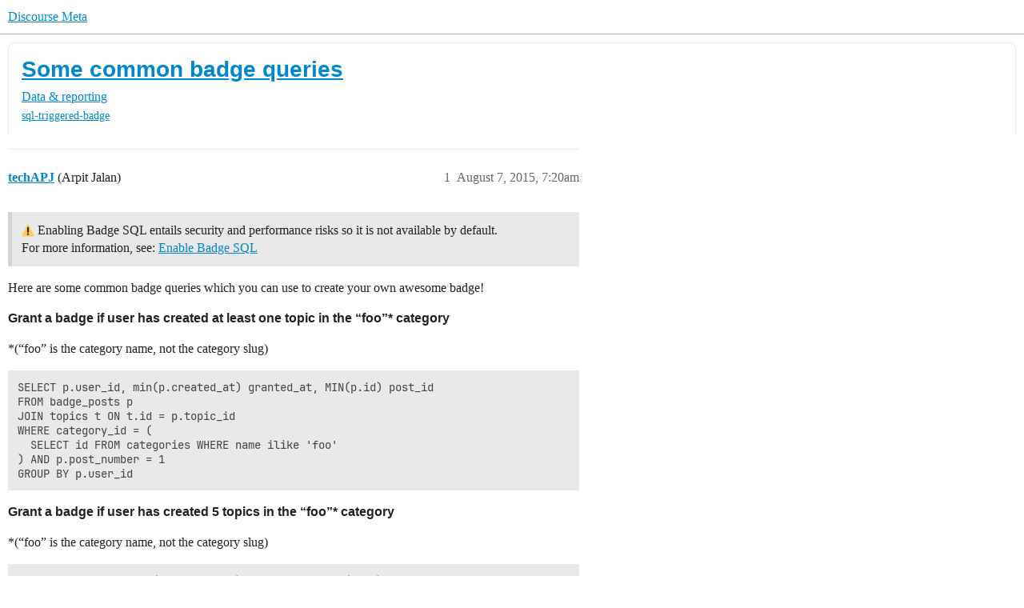

--- FILE ---
content_type: text/html; charset=utf-8
request_url: https://meta.discourse.org/t/some-common-badge-queries/31859
body_size: 8103
content:
<!DOCTYPE html>
<html lang="en">
  <head>
    <meta charset="utf-8">
    <title>Some common badge queries - Data &amp; reporting - Discourse Meta</title>
    <meta name="description" content=":warning: Enabling Badge SQL entails security and performance risks so it is not available by default. 
For more information, see:  Enable Badge SQL 

Here are some common badge queries which you can use to create your &amp;hellip;">
    <meta name="generator" content="Discourse 2026.1.0-latest - https://github.com/discourse/discourse version c7e9cddb069cc95ab44c2549d20af7687ea3c329">
<link rel="icon" type="image/png" href="https://d11a6trkgmumsb.cloudfront.net/optimized/3X/b/3/b33be9538df3547fcf9d1a51a4637d77392ac6f9_2_32x32.png">
<link rel="apple-touch-icon" type="image/png" href="https://d11a6trkgmumsb.cloudfront.net/optimized/4X/b/1/2/b12885a6f292ceffc222608846855f25a272835b_2_180x180.jpeg">
<meta name="theme-color" media="(prefers-color-scheme: light)" content="#ffffff">
<meta name="theme-color" media="(prefers-color-scheme: dark)" content="#111111">

<meta name="color-scheme" content="light dark">

<meta name="viewport" content="width=device-width, initial-scale=1.0, minimum-scale=1.0, viewport-fit=cover">
<link rel="canonical" href="https://meta.discourse.org/t/some-common-badge-queries/31859" />


<link rel="search" type="application/opensearchdescription+xml" href="https://meta.discourse.org/opensearch.xml" title="Discourse Meta Search">

        <link rel="alternate" href="https://meta.discourse.org/t/some-common-badge-queries/31859" hreflang="x-default" />
      <link rel="alternate" href="https://meta.discourse.org/t/some-common-badge-queries/31859?tl=en" hreflang="en" />
      <link rel="alternate" href="https://meta.discourse.org/t/some-common-badge-queries/31859?tl=zh_CN" hreflang="zh_CN" />
      <link rel="alternate" href="https://meta.discourse.org/t/some-common-badge-queries/31859?tl=es" hreflang="es" />
      <link rel="alternate" href="https://meta.discourse.org/t/some-common-badge-queries/31859?tl=fr" hreflang="fr" />
      <link rel="alternate" href="https://meta.discourse.org/t/some-common-badge-queries/31859?tl=de" hreflang="de" />
      <link rel="alternate" href="https://meta.discourse.org/t/some-common-badge-queries/31859?tl=pt_BR" hreflang="pt_BR" />
      <link rel="alternate" href="https://meta.discourse.org/t/some-common-badge-queries/31859?tl=it" hreflang="it" />
      <link rel="alternate" href="https://meta.discourse.org/t/some-common-badge-queries/31859?tl=ar" hreflang="ar" />
      <link rel="alternate" href="https://meta.discourse.org/t/some-common-badge-queries/31859?tl=ja" hreflang="ja" />

    <link href="https://d3bpeqsaub0i6y.cloudfront.net/stylesheets/color_definitions_default-light_34_331_c103ad86caab04bca409bde8ce57c5a6a39f1b78.css?__ws=meta.discourse.org" media="(prefers-color-scheme: light)" rel="stylesheet" class="light-scheme" data-scheme-id="34"/><link href="https://d3bpeqsaub0i6y.cloudfront.net/stylesheets/color_definitions_dark_86_331_2410f56bdd6f05a79b16e8fb94994b62d8a37cd9.css?__ws=meta.discourse.org" media="(prefers-color-scheme: dark)" rel="stylesheet" class="dark-scheme" data-scheme-id="86"/>

<link href="https://d3bpeqsaub0i6y.cloudfront.net/stylesheets/common_f430083018da19a9eace2b34599fbe8755fb5f89.css?__ws=meta.discourse.org" media="all" rel="stylesheet" data-target="common"  />

  <link href="https://d3bpeqsaub0i6y.cloudfront.net/stylesheets/mobile_f430083018da19a9eace2b34599fbe8755fb5f89.css?__ws=meta.discourse.org" media="(max-width: 39.99999rem)" rel="stylesheet" data-target="mobile"  />
  <link href="https://d3bpeqsaub0i6y.cloudfront.net/stylesheets/desktop_f430083018da19a9eace2b34599fbe8755fb5f89.css?__ws=meta.discourse.org" media="(min-width: 40rem)" rel="stylesheet" data-target="desktop"  />



    <link href="https://d3bpeqsaub0i6y.cloudfront.net/stylesheets/automation_f430083018da19a9eace2b34599fbe8755fb5f89.css?__ws=meta.discourse.org" media="all" rel="stylesheet" data-target="automation"  />
    <link href="https://d3bpeqsaub0i6y.cloudfront.net/stylesheets/chat_f430083018da19a9eace2b34599fbe8755fb5f89.css?__ws=meta.discourse.org" media="all" rel="stylesheet" data-target="chat"  />
    <link href="https://d3bpeqsaub0i6y.cloudfront.net/stylesheets/checklist_f430083018da19a9eace2b34599fbe8755fb5f89.css?__ws=meta.discourse.org" media="all" rel="stylesheet" data-target="checklist"  />
    <link href="https://d3bpeqsaub0i6y.cloudfront.net/stylesheets/discourse-activity-pub_f430083018da19a9eace2b34599fbe8755fb5f89.css?__ws=meta.discourse.org" media="all" rel="stylesheet" data-target="discourse-activity-pub"  />
    <link href="https://d3bpeqsaub0i6y.cloudfront.net/stylesheets/discourse-ai_f430083018da19a9eace2b34599fbe8755fb5f89.css?__ws=meta.discourse.org" media="all" rel="stylesheet" data-target="discourse-ai"  />
    <link href="https://d3bpeqsaub0i6y.cloudfront.net/stylesheets/discourse-assign_f430083018da19a9eace2b34599fbe8755fb5f89.css?__ws=meta.discourse.org" media="all" rel="stylesheet" data-target="discourse-assign"  />
    <link href="https://d3bpeqsaub0i6y.cloudfront.net/stylesheets/discourse-cakeday_f430083018da19a9eace2b34599fbe8755fb5f89.css?__ws=meta.discourse.org" media="all" rel="stylesheet" data-target="discourse-cakeday"  />
    <link href="https://d3bpeqsaub0i6y.cloudfront.net/stylesheets/discourse-customer-flair-plugin_f430083018da19a9eace2b34599fbe8755fb5f89.css?__ws=meta.discourse.org" media="all" rel="stylesheet" data-target="discourse-customer-flair-plugin"  />
    <link href="https://d3bpeqsaub0i6y.cloudfront.net/stylesheets/discourse-data-explorer_f430083018da19a9eace2b34599fbe8755fb5f89.css?__ws=meta.discourse.org" media="all" rel="stylesheet" data-target="discourse-data-explorer"  />
    <link href="https://d3bpeqsaub0i6y.cloudfront.net/stylesheets/discourse-details_f430083018da19a9eace2b34599fbe8755fb5f89.css?__ws=meta.discourse.org" media="all" rel="stylesheet" data-target="discourse-details"  />
    <link href="https://d3bpeqsaub0i6y.cloudfront.net/stylesheets/discourse-doc-categories_f430083018da19a9eace2b34599fbe8755fb5f89.css?__ws=meta.discourse.org" media="all" rel="stylesheet" data-target="discourse-doc-categories"  />
    <link href="https://d3bpeqsaub0i6y.cloudfront.net/stylesheets/discourse-gamification_f430083018da19a9eace2b34599fbe8755fb5f89.css?__ws=meta.discourse.org" media="all" rel="stylesheet" data-target="discourse-gamification"  />
    <link href="https://d3bpeqsaub0i6y.cloudfront.net/stylesheets/discourse-github_f430083018da19a9eace2b34599fbe8755fb5f89.css?__ws=meta.discourse.org" media="all" rel="stylesheet" data-target="discourse-github"  />
    <link href="https://d3bpeqsaub0i6y.cloudfront.net/stylesheets/discourse-lazy-videos_f430083018da19a9eace2b34599fbe8755fb5f89.css?__ws=meta.discourse.org" media="all" rel="stylesheet" data-target="discourse-lazy-videos"  />
    <link href="https://d3bpeqsaub0i6y.cloudfront.net/stylesheets/discourse-local-dates_f430083018da19a9eace2b34599fbe8755fb5f89.css?__ws=meta.discourse.org" media="all" rel="stylesheet" data-target="discourse-local-dates"  />
    <link href="https://d3bpeqsaub0i6y.cloudfront.net/stylesheets/discourse-math_f430083018da19a9eace2b34599fbe8755fb5f89.css?__ws=meta.discourse.org" media="all" rel="stylesheet" data-target="discourse-math"  />
    <link href="https://d3bpeqsaub0i6y.cloudfront.net/stylesheets/discourse-new-features-feeds_f430083018da19a9eace2b34599fbe8755fb5f89.css?__ws=meta.discourse.org" media="all" rel="stylesheet" data-target="discourse-new-features-feeds"  />
    <link href="https://d3bpeqsaub0i6y.cloudfront.net/stylesheets/discourse-presence_f430083018da19a9eace2b34599fbe8755fb5f89.css?__ws=meta.discourse.org" media="all" rel="stylesheet" data-target="discourse-presence"  />
    <link href="https://d3bpeqsaub0i6y.cloudfront.net/stylesheets/discourse-reactions_f430083018da19a9eace2b34599fbe8755fb5f89.css?__ws=meta.discourse.org" media="all" rel="stylesheet" data-target="discourse-reactions"  />
    <link href="https://d3bpeqsaub0i6y.cloudfront.net/stylesheets/discourse-rewind_f430083018da19a9eace2b34599fbe8755fb5f89.css?__ws=meta.discourse.org" media="all" rel="stylesheet" data-target="discourse-rewind"  />
    <link href="https://d3bpeqsaub0i6y.cloudfront.net/stylesheets/discourse-saved-searches_f430083018da19a9eace2b34599fbe8755fb5f89.css?__ws=meta.discourse.org" media="all" rel="stylesheet" data-target="discourse-saved-searches"  />
    <link href="https://d3bpeqsaub0i6y.cloudfront.net/stylesheets/discourse-solved_f430083018da19a9eace2b34599fbe8755fb5f89.css?__ws=meta.discourse.org" media="all" rel="stylesheet" data-target="discourse-solved"  />
    <link href="https://d3bpeqsaub0i6y.cloudfront.net/stylesheets/discourse-templates_f430083018da19a9eace2b34599fbe8755fb5f89.css?__ws=meta.discourse.org" media="all" rel="stylesheet" data-target="discourse-templates"  />
    <link href="https://d3bpeqsaub0i6y.cloudfront.net/stylesheets/discourse-theme-install-button_f430083018da19a9eace2b34599fbe8755fb5f89.css?__ws=meta.discourse.org" media="all" rel="stylesheet" data-target="discourse-theme-install-button"  />
    <link href="https://d3bpeqsaub0i6y.cloudfront.net/stylesheets/discourse-topic-voting_f430083018da19a9eace2b34599fbe8755fb5f89.css?__ws=meta.discourse.org" media="all" rel="stylesheet" data-target="discourse-topic-voting"  />
    <link href="https://d3bpeqsaub0i6y.cloudfront.net/stylesheets/discourse-user-notes_f430083018da19a9eace2b34599fbe8755fb5f89.css?__ws=meta.discourse.org" media="all" rel="stylesheet" data-target="discourse-user-notes"  />
    <link href="https://d3bpeqsaub0i6y.cloudfront.net/stylesheets/discourse-yearly-review_f430083018da19a9eace2b34599fbe8755fb5f89.css?__ws=meta.discourse.org" media="all" rel="stylesheet" data-target="discourse-yearly-review"  />
    <link href="https://d3bpeqsaub0i6y.cloudfront.net/stylesheets/footnote_f430083018da19a9eace2b34599fbe8755fb5f89.css?__ws=meta.discourse.org" media="all" rel="stylesheet" data-target="footnote"  />
    <link href="https://d3bpeqsaub0i6y.cloudfront.net/stylesheets/hosted-site_f430083018da19a9eace2b34599fbe8755fb5f89.css?__ws=meta.discourse.org" media="all" rel="stylesheet" data-target="hosted-site"  />
    <link href="https://d3bpeqsaub0i6y.cloudfront.net/stylesheets/poll_f430083018da19a9eace2b34599fbe8755fb5f89.css?__ws=meta.discourse.org" media="all" rel="stylesheet" data-target="poll"  />
    <link href="https://d3bpeqsaub0i6y.cloudfront.net/stylesheets/spoiler-alert_f430083018da19a9eace2b34599fbe8755fb5f89.css?__ws=meta.discourse.org" media="all" rel="stylesheet" data-target="spoiler-alert"  />
    <link href="https://d3bpeqsaub0i6y.cloudfront.net/stylesheets/chat_mobile_f430083018da19a9eace2b34599fbe8755fb5f89.css?__ws=meta.discourse.org" media="(max-width: 39.99999rem)" rel="stylesheet" data-target="chat_mobile"  />
    <link href="https://d3bpeqsaub0i6y.cloudfront.net/stylesheets/discourse-activity-pub_mobile_f430083018da19a9eace2b34599fbe8755fb5f89.css?__ws=meta.discourse.org" media="(max-width: 39.99999rem)" rel="stylesheet" data-target="discourse-activity-pub_mobile"  />
    <link href="https://d3bpeqsaub0i6y.cloudfront.net/stylesheets/discourse-ai_mobile_f430083018da19a9eace2b34599fbe8755fb5f89.css?__ws=meta.discourse.org" media="(max-width: 39.99999rem)" rel="stylesheet" data-target="discourse-ai_mobile"  />
    <link href="https://d3bpeqsaub0i6y.cloudfront.net/stylesheets/discourse-assign_mobile_f430083018da19a9eace2b34599fbe8755fb5f89.css?__ws=meta.discourse.org" media="(max-width: 39.99999rem)" rel="stylesheet" data-target="discourse-assign_mobile"  />
    <link href="https://d3bpeqsaub0i6y.cloudfront.net/stylesheets/discourse-customer-flair-plugin_mobile_f430083018da19a9eace2b34599fbe8755fb5f89.css?__ws=meta.discourse.org" media="(max-width: 39.99999rem)" rel="stylesheet" data-target="discourse-customer-flair-plugin_mobile"  />
    <link href="https://d3bpeqsaub0i6y.cloudfront.net/stylesheets/discourse-gamification_mobile_f430083018da19a9eace2b34599fbe8755fb5f89.css?__ws=meta.discourse.org" media="(max-width: 39.99999rem)" rel="stylesheet" data-target="discourse-gamification_mobile"  />
    <link href="https://d3bpeqsaub0i6y.cloudfront.net/stylesheets/discourse-reactions_mobile_f430083018da19a9eace2b34599fbe8755fb5f89.css?__ws=meta.discourse.org" media="(max-width: 39.99999rem)" rel="stylesheet" data-target="discourse-reactions_mobile"  />
    <link href="https://d3bpeqsaub0i6y.cloudfront.net/stylesheets/discourse-rewind_mobile_f430083018da19a9eace2b34599fbe8755fb5f89.css?__ws=meta.discourse.org" media="(max-width: 39.99999rem)" rel="stylesheet" data-target="discourse-rewind_mobile"  />
    <link href="https://d3bpeqsaub0i6y.cloudfront.net/stylesheets/discourse-solved_mobile_f430083018da19a9eace2b34599fbe8755fb5f89.css?__ws=meta.discourse.org" media="(max-width: 39.99999rem)" rel="stylesheet" data-target="discourse-solved_mobile"  />
    <link href="https://d3bpeqsaub0i6y.cloudfront.net/stylesheets/discourse-topic-voting_mobile_f430083018da19a9eace2b34599fbe8755fb5f89.css?__ws=meta.discourse.org" media="(max-width: 39.99999rem)" rel="stylesheet" data-target="discourse-topic-voting_mobile"  />
    <link href="https://d3bpeqsaub0i6y.cloudfront.net/stylesheets/chat_desktop_f430083018da19a9eace2b34599fbe8755fb5f89.css?__ws=meta.discourse.org" media="(min-width: 40rem)" rel="stylesheet" data-target="chat_desktop"  />
    <link href="https://d3bpeqsaub0i6y.cloudfront.net/stylesheets/discourse-ai_desktop_f430083018da19a9eace2b34599fbe8755fb5f89.css?__ws=meta.discourse.org" media="(min-width: 40rem)" rel="stylesheet" data-target="discourse-ai_desktop"  />
    <link href="https://d3bpeqsaub0i6y.cloudfront.net/stylesheets/discourse-gamification_desktop_f430083018da19a9eace2b34599fbe8755fb5f89.css?__ws=meta.discourse.org" media="(min-width: 40rem)" rel="stylesheet" data-target="discourse-gamification_desktop"  />
    <link href="https://d3bpeqsaub0i6y.cloudfront.net/stylesheets/discourse-reactions_desktop_f430083018da19a9eace2b34599fbe8755fb5f89.css?__ws=meta.discourse.org" media="(min-width: 40rem)" rel="stylesheet" data-target="discourse-reactions_desktop"  />
    <link href="https://d3bpeqsaub0i6y.cloudfront.net/stylesheets/discourse-topic-voting_desktop_f430083018da19a9eace2b34599fbe8755fb5f89.css?__ws=meta.discourse.org" media="(min-width: 40rem)" rel="stylesheet" data-target="discourse-topic-voting_desktop"  />
    <link href="https://d3bpeqsaub0i6y.cloudfront.net/stylesheets/poll_desktop_f430083018da19a9eace2b34599fbe8755fb5f89.css?__ws=meta.discourse.org" media="(min-width: 40rem)" rel="stylesheet" data-target="poll_desktop"  />

  <link href="https://d3bpeqsaub0i6y.cloudfront.net/stylesheets/common_theme_344_a456d31ebf576c3dbacaf84b9b7bd60ad9e49b06.css?__ws=meta.discourse.org" media="all" rel="stylesheet" data-target="common_theme" data-theme-id="344" data-theme-name="category banners"/>
<link href="https://d3bpeqsaub0i6y.cloudfront.net/stylesheets/common_theme_264_0d041838235ff2e4e5a18c1e1ba0ad1e4577233a.css?__ws=meta.discourse.org" media="all" rel="stylesheet" data-target="common_theme" data-theme-id="264" data-theme-name="custom header links (icons)"/>
<link href="https://d3bpeqsaub0i6y.cloudfront.net/stylesheets/common_theme_409_46e7a11ea50f2ff00380c4eb93eb422e81d0b2bd.css?__ws=meta.discourse.org" media="all" rel="stylesheet" data-target="common_theme" data-theme-id="409" data-theme-name="custom topic list ads"/>
<link href="https://d3bpeqsaub0i6y.cloudfront.net/stylesheets/common_theme_334_0edb318c808580f7b7d4e3e1f958671d408cd4a2.css?__ws=meta.discourse.org" media="all" rel="stylesheet" data-target="common_theme" data-theme-id="334" data-theme-name="design experiments"/>
<link href="https://d3bpeqsaub0i6y.cloudfront.net/stylesheets/common_theme_129_c34e3c4ac425293a0d32f00429cd608e9b58d865.css?__ws=meta.discourse.org" media="all" rel="stylesheet" data-target="common_theme" data-theme-id="129" data-theme-name="discotoc"/>
<link href="https://d3bpeqsaub0i6y.cloudfront.net/stylesheets/common_theme_195_476ba8e432016a7230f38084067da4b6da9fe2bd.css?__ws=meta.discourse.org" media="all" rel="stylesheet" data-target="common_theme" data-theme-id="195" data-theme-name="discourse gifs"/>
<link href="https://d3bpeqsaub0i6y.cloudfront.net/stylesheets/common_theme_171_60b83ede88a44d9d924b9f1451f955edb708ba37.css?__ws=meta.discourse.org" media="all" rel="stylesheet" data-target="common_theme" data-theme-id="171" data-theme-name="discourse icon"/>
<link href="https://d3bpeqsaub0i6y.cloudfront.net/stylesheets/common_theme_286_0a332482800d1f41288a28a1e4d51eb6bc0f9493.css?__ws=meta.discourse.org" media="all" rel="stylesheet" data-target="common_theme" data-theme-id="286" data-theme-name="discourse mermaid"/>
<link href="https://d3bpeqsaub0i6y.cloudfront.net/stylesheets/common_theme_233_9ad26e7c329107905f5a149e6f5a7263ea83b164.css?__ws=meta.discourse.org" media="all" rel="stylesheet" data-target="common_theme" data-theme-id="233" data-theme-name="dismissable hiring banner"/>
<link href="https://d3bpeqsaub0i6y.cloudfront.net/stylesheets/common_theme_222_6374ecd82c6aa45d781747bed8edf24b33bd9642.css?__ws=meta.discourse.org" media="all" rel="stylesheet" data-target="common_theme" data-theme-id="222" data-theme-name="docs card filter"/>
<link href="https://d3bpeqsaub0i6y.cloudfront.net/stylesheets/common_theme_412_7f49d16e66cef3da5b59257810c364abf85322ba.css?__ws=meta.discourse.org" media="all" rel="stylesheet" data-target="common_theme" data-theme-id="412" data-theme-name="ftee badges"/>
<link href="https://d3bpeqsaub0i6y.cloudfront.net/stylesheets/common_theme_351_2f51c4526478364959b6b7bdfbe778a510c439ee.css?__ws=meta.discourse.org" media="all" rel="stylesheet" data-target="common_theme" data-theme-id="351" data-theme-name="kanban board"/>
<link href="https://d3bpeqsaub0i6y.cloudfront.net/stylesheets/common_theme_180_f7073ce0760075abc99a4ebbbf469a5fad67e7ac.css?__ws=meta.discourse.org" media="all" rel="stylesheet" data-target="common_theme" data-theme-id="180" data-theme-name="placeholder forms"/>
<link href="https://d3bpeqsaub0i6y.cloudfront.net/stylesheets/common_theme_202_6fb236fc7a953ab73688a6bfdd8de8241449d484.css?__ws=meta.discourse.org" media="all" rel="stylesheet" data-target="common_theme" data-theme-id="202" data-theme-name="reply template"/>
<link href="https://d3bpeqsaub0i6y.cloudfront.net/stylesheets/common_theme_279_89e9923a35cc11057a356e6ed31940707edba7d9.css?__ws=meta.discourse.org" media="all" rel="stylesheet" data-target="common_theme" data-theme-id="279" data-theme-name="sidebar theme toggle"/>
<link href="https://d3bpeqsaub0i6y.cloudfront.net/stylesheets/common_theme_416_4e4bacc1d73deb311fb460c8e5c722d28c1f4ff8.css?__ws=meta.discourse.org" media="all" rel="stylesheet" data-target="common_theme" data-theme-id="416" data-theme-name="social-logins-deprecations"/>
<link href="https://d3bpeqsaub0i6y.cloudfront.net/stylesheets/common_theme_343_e69b82029aa22479efacae4072038e14d93ae72a.css?__ws=meta.discourse.org" media="all" rel="stylesheet" data-target="common_theme" data-theme-id="343" data-theme-name="tag banners"/>
<link href="https://d3bpeqsaub0i6y.cloudfront.net/stylesheets/common_theme_155_5cd9d0833d091844e8b4ddb71a65106ec71d613d.css?__ws=meta.discourse.org" media="all" rel="stylesheet" data-target="common_theme" data-theme-id="155" data-theme-name="tag icons"/>
<link href="https://d3bpeqsaub0i6y.cloudfront.net/stylesheets/common_theme_208_27d116fff9ed5b1d9616238bf7a44f48b57bb103.css?__ws=meta.discourse.org" media="all" rel="stylesheet" data-target="common_theme" data-theme-id="208" data-theme-name="team pm likes"/>
<link href="https://d3bpeqsaub0i6y.cloudfront.net/stylesheets/common_theme_184_4f10a7d0f7bc02c75174acd7fd51b2b2df08110d.css?__ws=meta.discourse.org" media="all" rel="stylesheet" data-target="common_theme" data-theme-id="184" data-theme-name="topic thumbnails"/>
<link href="https://d3bpeqsaub0i6y.cloudfront.net/stylesheets/common_theme_230_cafad981f7814f685ee7a2ceb44caa4e49bc363f.css?__ws=meta.discourse.org" media="all" rel="stylesheet" data-target="common_theme" data-theme-id="230" data-theme-name="unformatted code detector"/>
<link href="https://d3bpeqsaub0i6y.cloudfront.net/stylesheets/common_theme_236_afcffcc412e03abacf0cb5ed0960d633a882eeef.css?__ws=meta.discourse.org" media="all" rel="stylesheet" data-target="common_theme" data-theme-id="236" data-theme-name="user card directory"/>
<link href="https://d3bpeqsaub0i6y.cloudfront.net/stylesheets/common_theme_309_690ee992a5c732eb1ae4096cf81399bad012a84e.css?__ws=meta.discourse.org" media="all" rel="stylesheet" data-target="common_theme" data-theme-id="309" data-theme-name="whisper warning"/>
<link href="https://d3bpeqsaub0i6y.cloudfront.net/stylesheets/common_theme_331_277f4c65625b429874758f18c4fe8d4ac8e74b25.css?__ws=meta.discourse.org" media="all" rel="stylesheet" data-target="common_theme" data-theme-id="331" data-theme-name="meta branded"/>
<link href="https://d3bpeqsaub0i6y.cloudfront.net/stylesheets/common_theme_404_61363b670f35ef602113375c87fce3f19c1aa858.css?__ws=meta.discourse.org" media="all" rel="stylesheet" data-target="common_theme" data-theme-id="404" data-theme-name="collapse ai triage whispers"/>
<link href="https://d3bpeqsaub0i6y.cloudfront.net/stylesheets/common_theme_194_88c2b00b10119811f0f74a1caafb1d3a0c817f84.css?__ws=meta.discourse.org" media="all" rel="stylesheet" data-target="common_theme" data-theme-id="194" data-theme-name="create-poll-first"/>
<link href="https://d3bpeqsaub0i6y.cloudfront.net/stylesheets/common_theme_379_ad592016f60e2256351fdca064579de225cf24a1.css?__ws=meta.discourse.org" media="all" rel="stylesheet" data-target="common_theme" data-theme-id="379" data-theme-name="developer guides noedit"/>
<link href="https://d3bpeqsaub0i6y.cloudfront.net/stylesheets/common_theme_358_3096fcea093d514246c5acfd8926a7cf845aafd2.css?__ws=meta.discourse.org" media="all" rel="stylesheet" data-target="common_theme" data-theme-id="358" data-theme-name="hide &#39;check doc&#39;"/>
<link href="https://d3bpeqsaub0i6y.cloudfront.net/stylesheets/common_theme_165_62add0ea88636424e40a81041aadb00c8b41edff.css?__ws=meta.discourse.org" media="all" rel="stylesheet" data-target="common_theme" data-theme-id="165" data-theme-name="hide sidebar for anon - hidden whispers for non-staff"/>
<link href="https://d3bpeqsaub0i6y.cloudfront.net/stylesheets/common_theme_298_33c0c617933feaa4dee0d1716ddb7554140711a9.css?__ws=meta.discourse.org" media="all" rel="stylesheet" data-target="common_theme" data-theme-id="298" data-theme-name="logo avatar exception"/>
<link href="https://d3bpeqsaub0i6y.cloudfront.net/stylesheets/common_theme_350_250840a48256825e6519e70d5dec01e4b81276ae.css?__ws=meta.discourse.org" media="all" rel="stylesheet" data-target="common_theme" data-theme-id="350" data-theme-name="meta branded background adjustment for jobs banner"/>
<link href="https://d3bpeqsaub0i6y.cloudfront.net/stylesheets/common_theme_314_6b93e71b48cd12a40c8f6298fe05c24e6a822e1a.css?__ws=meta.discourse.org" media="all" rel="stylesheet" data-target="common_theme" data-theme-id="314" data-theme-name="rubik headings"/>
<link href="https://d3bpeqsaub0i6y.cloudfront.net/stylesheets/common_theme_418_fd1133232a8526ada8cb7088e0247a778f2feff3.css?__ws=meta.discourse.org" media="all" rel="stylesheet" data-target="common_theme" data-theme-id="418" data-theme-name="sales mutual action plan table styling"/>
<link href="https://d3bpeqsaub0i6y.cloudfront.net/stylesheets/common_theme_267_e777caec6d3e4a725669aa9391ebff87e0228739.css?__ws=meta.discourse.org" media="all" rel="stylesheet" data-target="common_theme" data-theme-id="267" data-theme-name="tech advocate only group assign header button"/>
<link href="https://d3bpeqsaub0i6y.cloudfront.net/stylesheets/common_theme_355_0627de4ae2dc25e1cd4b96e6e5c92796022d4f75.css?__ws=meta.discourse.org" media="all" rel="stylesheet" data-target="common_theme" data-theme-id="355" data-theme-name="topic voting customisations"/>
    <link href="https://d3bpeqsaub0i6y.cloudfront.net/stylesheets/mobile_theme_180_66f4655957c6263ae2f3797e3b44bc42cecf645b.css?__ws=meta.discourse.org" media="(max-width: 39.99999rem)" rel="stylesheet" data-target="mobile_theme" data-theme-id="180" data-theme-name="placeholder forms"/>
<link href="https://d3bpeqsaub0i6y.cloudfront.net/stylesheets/mobile_theme_184_78b6cb82fb7c5e20c06a21b5748d37340cf47dc4.css?__ws=meta.discourse.org" media="(max-width: 39.99999rem)" rel="stylesheet" data-target="mobile_theme" data-theme-id="184" data-theme-name="topic thumbnails"/>
    <link href="https://d3bpeqsaub0i6y.cloudfront.net/stylesheets/desktop_theme_195_fea240c032abbac39604124b18104d74a5d7f105.css?__ws=meta.discourse.org" media="(min-width: 40rem)" rel="stylesheet" data-target="desktop_theme" data-theme-id="195" data-theme-name="discourse gifs"/>
<link href="https://d3bpeqsaub0i6y.cloudfront.net/stylesheets/desktop_theme_222_0c6cda267abab7d147ff58aef3695b5553d506f5.css?__ws=meta.discourse.org" media="(min-width: 40rem)" rel="stylesheet" data-target="desktop_theme" data-theme-id="222" data-theme-name="docs card filter"/>
<link href="https://d3bpeqsaub0i6y.cloudfront.net/stylesheets/desktop_theme_407_ee46819301cb9edb6404682640862956741ff02e.css?__ws=meta.discourse.org" media="(min-width: 40rem)" rel="stylesheet" data-target="desktop_theme" data-theme-id="407" data-theme-name="full width"/>

    <meta http-equiv="origin-trial" content="[base64]">
<script defer="" data-domain="meta.discourse.org,rollup-meta.discourse.org,rollup-all.discourse.org" src="https://www.discourse.org/js/script.outbound-links.tagged-events.js" nonce="ut4adA1bmTdJC8WUzvonHXI7y"></script>
<meta name="ahrefs-site-verification" content="07293e630779edf08a6b9b4d1e302e1a182ba6e2861118d7a92b66ea08fb11b0">
    
        <link rel="alternate nofollow" type="application/rss+xml" title="RSS feed of &#39;Some common badge queries&#39;" href="https://meta.discourse.org/t/some-common-badge-queries/31859.rss" />
    <meta property="og:site_name" content="Discourse Meta" />
<meta property="og:type" content="website" />
<meta name="twitter:card" content="summary" />
<meta name="twitter:image" content="https://d11a6trkgmumsb.cloudfront.net/original/4X/4/2/7/42734728531d1b8d4906ac646d5cc06c9ddd52c9.jpeg" />
<meta property="og:image" content="https://d11a6trkgmumsb.cloudfront.net/original/4X/4/2/7/42734728531d1b8d4906ac646d5cc06c9ddd52c9.jpeg" />
<meta property="og:url" content="https://meta.discourse.org/t/some-common-badge-queries/31859" />
<meta name="twitter:url" content="https://meta.discourse.org/t/some-common-badge-queries/31859" />
<meta property="og:title" content="Some common badge queries" />
<meta name="twitter:title" content="Some common badge queries" />
<meta property="og:description" content="⚠ Enabling Badge SQL entails security and performance risks so it is not available by default.  For more information, see:  Enable Badge SQL   Here are some common badge queries which you can use to create your own awesome badge!  Grant a badge if user has created at least one topic in the “foo”* category *(“foo” is the category name, not the category slug)  SELECT p.user_id, min(p.created_at) granted_at, MIN(p.id) post_id FROM badge_posts p JOIN topics t ON t.id = p.topic_id WHERE cate..." />
<meta name="twitter:description" content="⚠ Enabling Badge SQL entails security and performance risks so it is not available by default.  For more information, see:  Enable Badge SQL   Here are some common badge queries which you can use to create your own awesome badge!  Grant a badge if user has created at least one topic in the “foo”* category *(“foo” is the category name, not the category slug)  SELECT p.user_id, min(p.created_at) granted_at, MIN(p.id) post_id FROM badge_posts p JOIN topics t ON t.id = p.topic_id WHERE cate..." />
<meta property="og:article:section" content="Data &amp; reporting" />
<meta property="og:article:section:color" content="D24899" />
<meta property="og:article:tag" content="sql-triggered-badge" />
<meta name="twitter:label1" value="Reading time" />
<meta name="twitter:data1" value="5 mins 🕑" />
<meta name="twitter:label2" value="Likes" />
<meta name="twitter:data2" value="36 ❤" />
<meta property="article:published_time" content="2015-08-07T07:20:03+00:00" />
<meta property="og:ignore_canonical" content="true" />


    <script type="application/ld+json">{"@context":"http://schema.org","@type":"QAPage","name":"Some common badge queries","mainEntity":{"@type":"Question","name":"Some common badge queries","text":":warning: Enabling Badge SQL entails security and performance risks so it is not available by default.\n\nFor more information, see:  <a href=\"https://meta.discourse.org/t/badge-sql-can-no-longer-be-edited-by-default/47894\" class=\"inline-onebox\">Enable Badge SQL<\/a>\n\nHere are some common badge queries which you can use to create your own awesome badge!\n\n<a name=\"p-134559-grant-a-badge-if-user-has-created-at-least-one-topic-in-the-foo-category-1\" class=\"anchor\" href=\"#p-134559-grant-a-badge-if-user-has-created-at-least-one-topic-in-the-foo-category-1\" aria-label=\"Heading link\"><\/a>Grant a badge if user has created at least one topic in the &hellip;","upvoteCount":36,"answerCount":0,"datePublished":"2015-08-07T07:20:03.338Z","author":{"@type":"Person","name":"techAPJ","url":"https://meta.discourse.org/u/techAPJ"}}}</script>
  </head>
  <body class="crawler ">
    
    <header>
  <a href="/">Discourse Meta</a>
</header>

    <div id="main-outlet" class="wrap" role="main">
        <div id="topic-title">
    <h1>
      <a href="/t/some-common-badge-queries/31859">Some common badge queries</a>
    </h1>

      <div class="topic-category" itemscope itemtype="http://schema.org/BreadcrumbList">
          <span itemprop="itemListElement" itemscope itemtype="http://schema.org/ListItem">
            <a href="/c/data-reporting/148" class="badge-wrapper bullet" itemprop="item">
              <span class='badge-category-bg' style='background-color: #D24899'></span>
              <span class='badge-category clear-badge'>
                <span class='category-name' itemprop='name'>Data &amp; reporting</span>
              </span>
            </a>
            <meta itemprop="position" content="1" />
          </span>
      </div>

      <div class="topic-category">
        <div class='discourse-tags list-tags'>
            <a href='https://meta.discourse.org/tag/sql-triggered-badge' class='discourse-tag' rel="tag">sql-triggered-badge</a>
        </div>
      </div>
  </div>

  

    <div itemscope itemtype='http://schema.org/DiscussionForumPosting'>
      <meta itemprop='headline' content='Some common badge queries'>
      <link itemprop='url' href='https://meta.discourse.org/t/some-common-badge-queries/31859'>
      <meta itemprop='datePublished' content='2015-08-07T07:20:03Z'>
        <meta itemprop='articleSection' content='Data &amp; reporting'>
      <meta itemprop='keywords' content='sql-triggered-badge'>
      <div itemprop='publisher' itemscope itemtype="http://schema.org/Organization">
        <meta itemprop='name' content='Civilized Discourse Construction Kit, Inc.'>
          <div itemprop='logo' itemscope itemtype="http://schema.org/ImageObject">
            <meta itemprop='url' content='https://d11a6trkgmumsb.cloudfront.net/original/3X/a/d/ad2526334012b2ad0c3421f9b6dd94bae2ede52f.svg'>
          </div>
      </div>


          <div id='post_1'  class='topic-body crawler-post'>
            <div class='crawler-post-meta'>
              <span class="creator" itemprop="author" itemscope itemtype="http://schema.org/Person">
                <a itemprop="url" rel='nofollow' href='https://meta.discourse.org/u/techAPJ'><span itemprop='name'>techAPJ</span></a>
                (Arpit Jalan)
              </span>

                <link itemprop="mainEntityOfPage" href="https://meta.discourse.org/t/some-common-badge-queries/31859">


              <span class="crawler-post-infos">
                  <time  datetime='2015-08-07T07:20:03Z' class='post-time'>
                    August 7, 2015,  7:20am
                  </time>
                  <meta itemprop='dateModified' content='2023-10-08T18:41:39Z'>
              <span itemprop='position'>1</span>
              </span>
            </div>
            <div class='post' itemprop='text'>
              <blockquote>
<p><img src="https://emoji.discourse-cdn.com/twitter/warning.png?v=15" title=":warning:" class="emoji" alt=":warning:" loading="lazy" width="20" height="20"> Enabling Badge SQL entails security and performance risks so it is not available by default.<br>
For more information, see:  <a href="https://meta.discourse.org/t/badge-sql-can-no-longer-be-edited-by-default/47894" class="inline-onebox">Enable Badge SQL</a></p>
</blockquote>
<p>Here are some common badge queries which you can use to create your own awesome badge!</p>
<h4><a name="p-134559-grant-a-badge-if-user-has-created-at-least-one-topic-in-the-foo-category-1" class="anchor" href="#p-134559-grant-a-badge-if-user-has-created-at-least-one-topic-in-the-foo-category-1" aria-label="Heading link"></a>Grant a badge if user has created at least one topic in the “foo”* category</h4>
<p>*(“foo” is the category name, not the category slug)</p>
<pre data-code-wrap="sql"><code class="lang-sql">SELECT p.user_id, min(p.created_at) granted_at, MIN(p.id) post_id
FROM badge_posts p
JOIN topics t ON t.id = p.topic_id
WHERE category_id = (
  SELECT id FROM categories WHERE name ilike 'foo'
) AND p.post_number = 1
GROUP BY p.user_id
</code></pre>
<h4><a name="p-134559-grant-a-badge-if-user-has-created-5-topics-in-the-foo-category-2" class="anchor" href="#p-134559-grant-a-badge-if-user-has-created-5-topics-in-the-foo-category-2" aria-label="Heading link"></a>Grant a badge if user has created 5 topics in the “foo”* category</h4>
<p>*(“foo” is the category name, not the category slug)</p>
<pre data-code-wrap="sql"><code class="lang-sql">SELECT p.user_id, min(p.created_at) granted_at, MIN(p.id) post_id
FROM badge_posts p
JOIN topics t ON t.id = p.topic_id
WHERE category_id = (
  SELECT id FROM categories WHERE name ilike 'foo'
) AND p.post_number = 1
GROUP BY p.user_id
HAVING count(*) &gt;= 5
</code></pre>
<h4><a name="p-134559-grant-a-badge-if-user-has-replied-to-at-least-one-topic-3" class="anchor" href="#p-134559-grant-a-badge-if-user-has-replied-to-at-least-one-topic-3" aria-label="Heading link"></a>Grant a badge if user has replied to at least one topic</h4>
<pre data-code-wrap="sql"><code class="lang-sql">SELECT
DISTINCT ON (p.user_id)
p.user_id, min(p.created_at) granted_at, p.id post_id
FROM badge_posts p
JOIN topics t ON t.id = p.topic_id
GROUP BY p.user_id, p.id
ORDER BY p.user_id, p.id
</code></pre>
<h4><a name="p-134559-grant-a-badge-if-user-has-replied-to-10-topics-4" class="anchor" href="#p-134559-grant-a-badge-if-user-has-replied-to-10-topics-4" aria-label="Heading link"></a>Grant a badge if user has replied to 10 topics</h4>
<pre data-code-wrap="sql"><code class="lang-sql">SELECT
DISTINCT ON (p.user_id)
p.user_id, min(p.created_at) granted_at, p.id post_id
FROM badge_posts p
JOIN topics t ON t.id = p.topic_id
GROUP BY p.user_id, p.id
HAVING count(*) &gt;= 10
ORDER BY p.user_id, p.id
</code></pre>
<h4><a name="p-134559-grant-a-badge-if-user-has-replied-to-10-topics-in-a-specific-category-add-the-category-id-5" class="anchor" href="#p-134559-grant-a-badge-if-user-has-replied-to-10-topics-in-a-specific-category-add-the-category-id-5" aria-label="Heading link"></a>Grant a badge if user has replied to 10 topics in a specific category (add the category ID)</h4>
<pre data-code-wrap="sql"><code class="lang-sql">SELECT
DISTINCT ON (p.user_id)
p.user_id, min(p.created_at) granted_at, MIN(p.id) post_id
FROM badge_posts p
JOIN topics t ON t.id = p.topic_id
WHERE t.category_id = ... -- [! Add the category ID]
GROUP BY p.user_id
HAVING count(*) &gt; 9
</code></pre>
<p>If you want to add more categories, use this line instead:</p>
<p><code>WHERE t.category_id IN (13, 14, 15, 17, 18, 20, 21) -- [! Use your category ID numbers instead]</code></p>
<h4><a name="p-134559-grant-a-badge-if-user-has-created-500-posts-6" class="anchor" href="#p-134559-grant-a-badge-if-user-has-created-500-posts-6" aria-label="Heading link"></a>Grant a badge if user has created 500 posts</h4>
<pre data-code-wrap="sql"><code class="lang-sql">SELECT user_id, current_timestamp granted_at 
FROM badge_posts  
WHERE (:backfill OR user_id IN (:user_ids) OR 0 NOT IN (:post_ids) )
GROUP BY user_id 
HAVING count(*) &gt;= 500
</code></pre>
<h4><a name="p-134559-grant-a-badge-to-all-the-members-of-the-group-foobar-7" class="anchor" href="#p-134559-grant-a-badge-to-all-the-members-of-the-group-foobar-7" aria-label="Heading link"></a>Grant a badge to all the members of the group “foobar”</h4>
<pre data-code-wrap="sql"><code class="lang-sql">SELECT user_id, created_at granted_at
FROM group_users
WHERE group_id = (
  SELECT g.id FROM groups g WHERE g.name = 'foobar'
)
</code></pre>
<h4><a name="p-134559-grant-a-badge-to-the-first-100-users-of-the-forum-8" class="anchor" href="#p-134559-grant-a-badge-to-the-first-100-users-of-the-forum-8" aria-label="Heading link"></a>Grant a badge to the first 100 users of the forum</h4>
<pre data-code-wrap="sql"><code class="lang-sql">SELECT id AS user_id, created_at AS granted_at
FROM users WHERE id &gt; 0
ORDER BY created_at ASC LIMIT 100
</code></pre>
<h4><a name="p-134559-grant-a-badge-for-users-who-have-already-earned-more-than-n-badges-9" class="anchor" href="#p-134559-grant-a-badge-for-users-who-have-already-earned-more-than-n-badges-9" aria-label="Heading link"></a>Grant a badge for users who have already earned more than <code>n</code> badges</h4>
<pre data-code-wrap="sql"><code class="lang-sql">SELECT user_id, current_timestamp granted_at 
FROM user_badges  
GROUP BY user_id 
HAVING count(*) &gt;= ... -- [! Add the number of badges]
</code></pre>
            </div>

            <div itemprop="interactionStatistic" itemscope itemtype="http://schema.org/InteractionCounter">
              <meta itemprop="interactionType" content="http://schema.org/LikeAction"/>
              <meta itemprop="userInteractionCount" content="36" />
              <span class='post-likes'>36 Likes</span>
            </div>

                <div class='crawler-linkback-list'>
                    <div>
                      <a href="https://meta.discourse.org/t/creating-custom-badges-and-triggers/160169">Creating Custom Badges and Triggers</a>
                    </div>
                    <div>
                      <a href="https://meta.discourse.org/t/new-extensibility-sub-category-badge-queries/32645">New extensibility sub-category: Badge Queries</a>
                    </div>
                    <div>
                      <a href="https://meta.discourse.org/t/paid-points-awards-plugin/41079/9">[PAID] - Points &amp; Awards Plugin</a>
                    </div>
                    <div>
                      <a href="https://meta.discourse.org/t/how-can-i-give-a-badge-just-to-the-early-birds/98631/2">How can I give a badge just to the early birds?</a>
                    </div>
                    <div>
                      <a href="https://meta.discourse.org/t/understanding-and-using-badges/32540">Understanding and using badges</a>
                    </div>
                    <div>
                      <a href="https://meta.discourse.org/t/badges-for-posting/276725/4">Badges for posting</a>
                    </div>
                    <div>
                      <a href="https://meta.discourse.org/t/filter-users-likes-out-if-account-created-x-days-prior-to-topic-creation/232331/6">Filter users likes out if account created x days prior to topic creation</a>
                    </div>
                    <div>
                      <a href="https://meta.discourse.org/t/assigned-a-badge-based-on-multiple-badge-assignment/221251/4">Assigned a badge based on multiple badge assignment</a>
                    </div>
                    <div>
                      <a href="https://meta.discourse.org/t/exclude-certain-categories-from-the-trust-levels/222513/13">Exclude certain categories from the Trust Levels</a>
                    </div>
                    <div>
                      <a href="https://meta.discourse.org/t/paid-forum-contribution-points-system/198607/9">[PAID] Forum Contribution Points System</a>
                    </div>
                    <div>
                      <a href="https://meta.discourse.org/t/creating-dynamic-titles-using-groups-or-badges/363391/3">Creating dynamic titles using groups or badges?</a>
                    </div>
                    <div>
                      <a href="https://meta.discourse.org/t/badges-for-x-number-of-solutions-created/229170">Badges for X Number of Solutions Created?</a>
                    </div>
                    <div>
                      <a href="https://meta.discourse.org/t/title-disappears-when-user-sets-it/160912/8">Title disappears when user sets it</a>
                    </div>
                </div>

            
          </div>
    </div>


    <div id="related-topics" class="more-topics__list " role="complementary" aria-labelledby="related-topics-title">
  <h3 id="related-topics-title" class="more-topics__list-title">
    Related topics
  </h3>
  <div class="topic-list-container" itemscope itemtype='http://schema.org/ItemList'>
    <meta itemprop='itemListOrder' content='http://schema.org/ItemListOrderDescending'>
    <table class='topic-list'>
      <thead>
        <tr>
          <th>Topic</th>
          <th></th>
          <th class="replies">Replies</th>
          <th class="views">Views</th>
          <th>Activity</th>
        </tr>
      </thead>
      <tbody>
          <tr class="topic-list-item" id="topic-list-item-276725">
            <td class="main-link" itemprop='itemListElement' itemscope itemtype='http://schema.org/ListItem'>
              <meta itemprop='position' content='1'>
              <span class="link-top-line">
                <a itemprop='url' href='https://meta.discourse.org/t/badges-for-posting/276725' class='title raw-link raw-topic-link'>Badges for posting</a>
              </span>
              <div class="link-bottom-line">
                  <a href='/c/data-reporting/148' class='badge-wrapper bullet'>
                    <span class='badge-category-bg' style='background-color: #D24899'></span>
                    <span class='badge-category clear-badge'>
                      <span class='category-name'>Data &amp; reporting</span>
                    </span>
                  </a>
                  <div class="discourse-tags">
                      <a href='https://meta.discourse.org/tag/sql-triggered-badge' class='discourse-tag'>sql-triggered-badge</a>
                      
                  </div>
              </div>
            </td>
            <td class="replies">
              <span class='posts' title='posts'>4</span>
            </td>
            <td class="views">
              <span class='views' title='views'>388</span>
            </td>
            <td>
              August 27, 2024
            </td>
          </tr>
          <tr class="topic-list-item" id="topic-list-item-276730">
            <td class="main-link" itemprop='itemListElement' itemscope itemtype='http://schema.org/ListItem'>
              <meta itemprop='position' content='2'>
              <span class="link-top-line">
                <a itemprop='url' href='https://meta.discourse.org/t/badge-for-replies-in-a-specific-category/276730' class='title raw-link raw-topic-link'>Badge for replies in a specific category</a>
              </span>
              <div class="link-bottom-line">
                  <a href='/c/data-reporting/148' class='badge-wrapper bullet'>
                    <span class='badge-category-bg' style='background-color: #D24899'></span>
                    <span class='badge-category clear-badge'>
                      <span class='category-name'>Data &amp; reporting</span>
                    </span>
                  </a>
                  <div class="discourse-tags">
                      <a href='https://meta.discourse.org/tag/sql-triggered-badge' class='discourse-tag'>sql-triggered-badge</a>
                      
                  </div>
              </div>
            </td>
            <td class="replies">
              <span class='posts' title='posts'>3</span>
            </td>
            <td class="views">
              <span class='views' title='views'>194</span>
            </td>
            <td>
              August 28, 2015
            </td>
          </tr>
          <tr class="topic-list-item" id="topic-list-item-276673">
            <td class="main-link" itemprop='itemListElement' itemscope itemtype='http://schema.org/ListItem'>
              <meta itemprop='position' content='3'>
              <span class="link-top-line">
                <a itemprop='url' href='https://meta.discourse.org/t/a-badge-granted-when-someone-posts-a-reply-in-a-single-specified-topic/276673' class='title raw-link raw-topic-link'>A badge granted when someone posts a reply in a single specified topic</a>
              </span>
              <div class="link-bottom-line">
                  <a href='/c/data-reporting/148' class='badge-wrapper bullet'>
                    <span class='badge-category-bg' style='background-color: #D24899'></span>
                    <span class='badge-category clear-badge'>
                      <span class='category-name'>Data &amp; reporting</span>
                    </span>
                  </a>
                  <div class="discourse-tags">
                      <a href='https://meta.discourse.org/tag/sql-triggered-badge' class='discourse-tag'>sql-triggered-badge</a>
                      
                  </div>
              </div>
            </td>
            <td class="replies">
              <span class='posts' title='posts'>7</span>
            </td>
            <td class="views">
              <span class='views' title='views'>363</span>
            </td>
            <td>
              June 19, 2018
            </td>
          </tr>
          <tr class="topic-list-item" id="topic-list-item-281538">
            <td class="main-link" itemprop='itemListElement' itemscope itemtype='http://schema.org/ListItem'>
              <meta itemprop='position' content='4'>
              <span class="link-top-line">
                <a itemprop='url' href='https://meta.discourse.org/t/badge-for-replying-to-a-topic-in-a-specific-category/281538' class='title raw-link raw-topic-link'>Badge for replying to a topic in a specific category</a>
              </span>
              <div class="link-bottom-line">
                  <a href='/c/data-reporting/148' class='badge-wrapper bullet'>
                    <span class='badge-category-bg' style='background-color: #D24899'></span>
                    <span class='badge-category clear-badge'>
                      <span class='category-name'>Data &amp; reporting</span>
                    </span>
                  </a>
                  <div class="discourse-tags">
                      <a href='https://meta.discourse.org/tag/sql-triggered-badge' class='discourse-tag'>sql-triggered-badge</a>
                      
                  </div>
              </div>
            </td>
            <td class="replies">
              <span class='posts' title='posts'>0</span>
            </td>
            <td class="views">
              <span class='views' title='views'>134</span>
            </td>
            <td>
              June 20, 2018
            </td>
          </tr>
          <tr class="topic-list-item" id="topic-list-item-281551">
            <td class="main-link" itemprop='itemListElement' itemscope itemtype='http://schema.org/ListItem'>
              <meta itemprop='position' content='5'>
              <span class="link-top-line">
                <a itemprop='url' href='https://meta.discourse.org/t/reply-at-least-once-on-50-topics/281551' class='title raw-link raw-topic-link'>Reply at least once on 50+ topics?</a>
              </span>
              <div class="link-bottom-line">
                  <a href='/c/data-reporting/148' class='badge-wrapper bullet'>
                    <span class='badge-category-bg' style='background-color: #D24899'></span>
                    <span class='badge-category clear-badge'>
                      <span class='category-name'>Data &amp; reporting</span>
                    </span>
                  </a>
                  <div class="discourse-tags">
                      <a href='https://meta.discourse.org/tag/sql-triggered-badge' class='discourse-tag'>sql-triggered-badge</a>
                      
                  </div>
              </div>
            </td>
            <td class="replies">
              <span class='posts' title='posts'>0</span>
            </td>
            <td class="views">
              <span class='views' title='views'>147</span>
            </td>
            <td>
              December 23, 2019
            </td>
          </tr>
      </tbody>
    </table>
  </div>
</div>





    </div>
    <footer class="container wrap">
  <nav class='crawler-nav'>
    <ul>
      <li itemscope itemtype='http://schema.org/SiteNavigationElement'>
        <span itemprop='name'>
          <a href='/' itemprop="url">Home </a>
        </span>
      </li>
      <li itemscope itemtype='http://schema.org/SiteNavigationElement'>
        <span itemprop='name'>
          <a href='/categories' itemprop="url">Categories </a>
        </span>
      </li>
      <li itemscope itemtype='http://schema.org/SiteNavigationElement'>
        <span itemprop='name'>
          <a href='/guidelines' itemprop="url">Guidelines </a>
        </span>
      </li>
        <li itemscope itemtype='http://schema.org/SiteNavigationElement'>
          <span itemprop='name'>
            <a href='/tos' itemprop="url">Terms of Service </a>
          </span>
        </li>
        <li itemscope itemtype='http://schema.org/SiteNavigationElement'>
          <span itemprop='name'>
            <a href='https://www.discourse.org/privacy' itemprop="url">Privacy Policy </a>
          </span>
        </li>
    </ul>
  </nav>
  <p class='powered-by-link'>Powered by <a href="https://www.discourse.org">Discourse</a>, best viewed with JavaScript enabled</p>
</footer>

    
    
  </body>
  
</html>


--- FILE ---
content_type: text/css
request_url: https://d3bpeqsaub0i6y.cloudfront.net/stylesheets/discourse-reactions_desktop_f430083018da19a9eace2b34599fbe8755fb5f89.css?__ws=meta.discourse.org
body_size: 13
content:
.desktop-view .fake-reaction{position:absolute;left:10px}.desktop-view nav.post-controls .show-replies{position:relative}.desktop-view .discourse-reactions-my-reaction{margin:.75em 0 0 3.5em}
/*# sourceMappingURL=discourse-reactions_desktop_f430083018da19a9eace2b34599fbe8755fb5f89.css.map?__ws=meta.discourse.org */


--- FILE ---
content_type: text/css
request_url: https://d3bpeqsaub0i6y.cloudfront.net/stylesheets/common_theme_264_0d041838235ff2e4e5a18c1e1ba0ad1e4577233a.css?__ws=meta.discourse.org
body_size: 61
content:
.desktop-view .vmo{display:none}.mobile-view .vdo{display:none}.desktop-view:not(.anon) .last-custom-icon{margin-right:2.5em}.desktop-view:not(.anon).rtl .last-custom-icon{margin-right:0;margin-left:2.5em}.custom-header-icon-link img{width:100%}
/*# sourceMappingURL=common_theme_264_0d041838235ff2e4e5a18c1e1ba0ad1e4577233a.css.map?__ws=meta.discourse.org */

--- FILE ---
content_type: text/css
request_url: https://d3bpeqsaub0i6y.cloudfront.net/stylesheets/common_theme_202_6fb236fc7a953ab73688a6bfdd8de8241449d484.css?__ws=meta.discourse.org
body_size: 77
content:
.d-wrap[data-wrap=template]{padding:.5em;border:5px solid var(--primary-low, rgb(232.9, 232.9, 232.9))}.d-wrap[data-wrap=template]+h1,.d-wrap[data-wrap=template] h2,.d-wrap[data-wrap=template] h3,.d-wrap[data-wrap=template] h4,.d-wrap[data-wrap=template] h5,.d-wrap[data-wrap=template] h6,.d-wrap[data-wrap=template] p{margin-top:0}.d-wrap[data-wrap=template] .add-template.top{margin-bottom:1em}.d-wrap[data-wrap=template] .add-template.bottom{margin-top:1em}.d-wrap[data-wrap=template]+.d-wrap[data-wrap=template]{margin-top:.5em}.d-wrap[data-wrap=template] p+.add-template.bottom{margin-top:0}.d-wrap[data-wrap=template] .tags-list{padding:.5em 0;border-bottom:1px solid var(--primary-low, rgb(232.9, 232.9, 232.9));display:flex;flex-wrap:wrap}.d-wrap[data-wrap=template] .tags-list .checkbox-description{margin-right:.25em}.d-wrap[data-wrap=template] .tags-list .checkbox-wrapper{display:flex;align-items:center;margin-right:.5em;padding:.25em 0}.d-editor-preview .d-wrap[data-wrap=template]{margin-bottom:1em}.d-editor-preview .d-wrap[data-wrap=template] p:last-child{margin-bottom:0}ul+.d-wrap[data-wrap=template]{margin-top:1em}.d-wrap[data-wrap=template]+ul{margin-top:1em}
/*# sourceMappingURL=common_theme_202_6fb236fc7a953ab73688a6bfdd8de8241449d484.css.map?__ws=meta.discourse.org */

--- FILE ---
content_type: text/css
request_url: https://d3bpeqsaub0i6y.cloudfront.net/stylesheets/common_theme_379_ad592016f60e2256351fdca064579de225cf24a1.css?__ws=meta.discourse.org
body_size: -24
content:
body.category-documentation-developer-guides #create-topic{display:none}body.category-documentation-developer-guides #post_1 .post-controls .edit{display:none}
/*# sourceMappingURL=common_theme_379_ad592016f60e2256351fdca064579de225cf24a1.css.map?__ws=meta.discourse.org */


--- FILE ---
content_type: text/css
request_url: https://d3bpeqsaub0i6y.cloudfront.net/stylesheets/common_theme_298_33c0c617933feaa4dee0d1716ddb7554140711a9.css?__ws=meta.discourse.org
body_size: -61
content:
a[data-user-card=Discourse] img.avatar,a[href="/u/discourse"].d-user-card__avatar img.avatar{border-radius:50% 50% 50% 0}
/*# sourceMappingURL=common_theme_298_33c0c617933feaa4dee0d1716ddb7554140711a9.css.map?__ws=meta.discourse.org */

--- FILE ---
content_type: text/css
request_url: https://d3bpeqsaub0i6y.cloudfront.net/stylesheets/common_theme_355_0627de4ae2dc25e1cd4b96e6e5c92796022d4f75.css?__ws=meta.discourse.org
body_size: 191
content:
.topic-post.voting-post button.like-count,.topic-post.voting-post button.toggle-like{display:block}.topic-list .discourse-tags .vote-count-0,.topic-list .discourse-tags:has(.vote-count-0)>span:last-of-type{display:none}.tag-feedback .voting.title-voting{display:none}.d-header .topic-header-extra .discourse-tags:has([data-tag-name=feedback]) .list-vote-count{display:none}
/*# sourceMappingURL=common_theme_355_0627de4ae2dc25e1cd4b96e6e5c92796022d4f75.css.map?__ws=meta.discourse.org */
